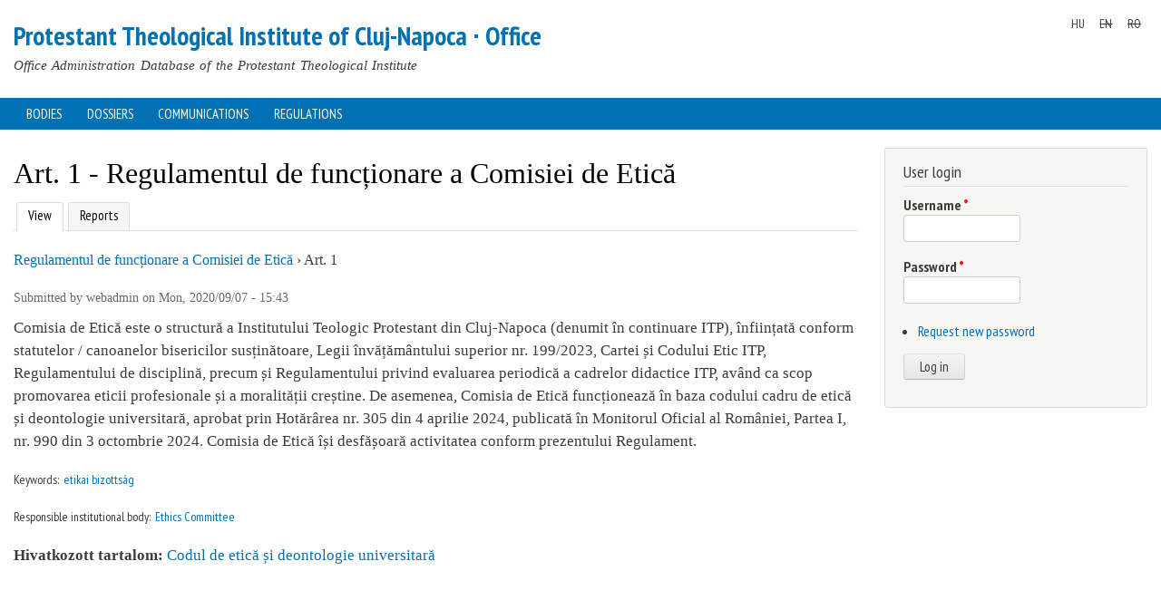

--- FILE ---
content_type: text/html; charset=utf-8
request_url: https://office.proteo.hu/en/node/2311
body_size: 4583
content:
<!DOCTYPE html>
<html lang="en" dir="ltr"

  xmlns:content="http://purl.org/rss/1.0/modules/content/"
  xmlns:dc="http://purl.org/dc/terms/"
  xmlns:foaf="http://xmlns.com/foaf/0.1/"
  xmlns:og="http://ogp.me/ns#"
  xmlns:rdfs="http://www.w3.org/2000/01/rdf-schema#"
  xmlns:sioc="http://rdfs.org/sioc/ns#"
  xmlns:sioct="http://rdfs.org/sioc/types#"
  xmlns:skos="http://www.w3.org/2004/02/skos/core#"
  xmlns:xsd="http://www.w3.org/2001/XMLSchema#">

<head>
  <meta http-equiv="Content-Type" content="text/html; charset=utf-8" />
<meta name="Generator" content="Drupal 7 (http://drupal.org)" />
<link rel="canonical" href="/en/node/2311" />
<link rel="shortlink" href="/en/node/2311" />
    <meta http-equiv="X-UA-Compatible" content="IE=edge,chrome=1">
    <meta name="MobileOptimized" content="width" />
    <meta name="HandheldFriendly" content="true" />
    <meta name="viewport" content="width=device-width, initial-scale=1.0" />
    <meta http-equiv="cleartype" content="on" />
  <title>Art. 1 - Regulamentul de funcționare a Comisiei de Etică | Protestant Theological Institute of Cluj-Napoca ∙ Office</title>
  <link type="text/css" rel="stylesheet" href="https://office.proteo.hu/sites/default/files/css/css_xE-rWrJf-fncB6ztZfd2huxqgxu4WO-qwma6Xer30m4.css" media="all" />
<link type="text/css" rel="stylesheet" href="https://office.proteo.hu/sites/default/files/css/css_Vx5I1dachsWE4jzvofGLajkBWSK0p_iMu1m0uBQG9uE.css" media="all" />
<link type="text/css" rel="stylesheet" href="https://office.proteo.hu/sites/default/files/css/css_Kwa0UDz4gWMoLxZZ6_LyNA2SBh8u5CnKedaVrxsr7mM.css" media="all" />
<link type="text/css" rel="stylesheet" href="https://office.proteo.hu/sites/default/files/css/css__EbaMAv3p3AwJlKDAxiBBIqqa7Gg5JbkRdt8lbhI5YM.css" media="all" />
<link type="text/css" rel="stylesheet" href="https://office.proteo.hu/sites/default/files/css/css_F7sfyOkqsPtgRd3tS_Whb23aov_AIfdQ9mZPjAx9s9Y.css" media="print" />
<link type="text/css" rel="stylesheet" href="https://office.proteo.hu/sites/default/files/css/css_j-wwBcjn23cDNQ5uKoURlxScM_kPMBBef6yR0BfKpzU.css" media="all" />
  <script type="text/javascript" src="https://office.proteo.hu/sites/default/files/js/js_XexEZhbTmj1BHeajKr2rPfyR8Y68f4rm0Nv3Vj5_dSI.js"></script>
<script type="text/javascript" src="https://office.proteo.hu/sites/default/files/js/js_-jenMcWHoY-_YofME9QdfIdN78Hvtfo2npip2cxdObU.js"></script>
<script type="text/javascript" src="https://office.proteo.hu/sites/default/files/js/js_qJQwc5LWx3xtqg0G3WxExt57QRQAwm8D7gltDhvWPEw.js"></script>
<script type="text/javascript" src="https://office.proteo.hu/sites/default/files/js/js_gnaQe1CaRiBkfyt_35JKr9bqPKtydOSZocvRD9FOy8g.js"></script>
<script type="text/javascript" src="https://office.proteo.hu/sites/default/files/js/js_w_DK8Epnzeyryze1AMK36aJetEmQi62_Pzf9V0si2LA.js"></script>
<script type="text/javascript">
<!--//--><![CDATA[//><!--
jQuery.extend(Drupal.settings, {"basePath":"\/","pathPrefix":"en\/","setHasJsCookie":0,"ajaxPageState":{"theme":"responsive_bartik","theme_token":"T5uIw4MGAXGUKI6swi6uFsk4Yq_RLFz3v0i1OXVGC2E","js":{"sites\/all\/themes\/responsive_bartik\/js\/custom-js.js":1,"sites\/all\/modules\/jquery_update\/replace\/jquery\/1.7\/jquery.min.js":1,"misc\/jquery-extend-3.4.0.js":1,"misc\/jquery-html-prefilter-3.5.0-backport.js":1,"misc\/jquery.once.js":1,"misc\/drupal.js":1,"sites\/all\/modules\/jquery_update\/replace\/ui\/external\/jquery.cookie.js":1,"sites\/all\/modules\/jquery_update\/replace\/misc\/jquery.form.min.js":1,"sites\/all\/modules\/collapsiblock\/collapsiblock.js":1,"sites\/all\/modules\/entityreference\/js\/entityreference.js":1,"sites\/all\/modules\/better_exposed_filters\/better_exposed_filters.js":1,"sites\/all\/modules\/ctools\/js\/auto-submit.js":1,"sites\/all\/themes\/responsive_bartik\/js\/collapsible-menu.js":1},"css":{"modules\/system\/system.base.css":1,"modules\/system\/system.menus.css":1,"modules\/system\/system.messages.css":1,"modules\/system\/system.theme.css":1,"sites\/all\/modules\/calendar\/css\/calendar_multiday.css":1,"sites\/all\/modules\/collapsiblock\/collapsiblock.css":1,"modules\/comment\/comment.css":1,"modules\/field\/theme\/field.css":1,"modules\/node\/node.css":1,"modules\/search\/search.css":1,"modules\/user\/user.css":1,"modules\/forum\/forum.css":1,"sites\/all\/modules\/views\/css\/views.css":1,"sites\/all\/modules\/ckeditor\/css\/ckeditor.css":1,"sites\/all\/modules\/ctools\/css\/ctools.css":1,"modules\/locale\/locale.css":1,"sites\/all\/themes\/responsive_bartik\/css\/layout.css":1,"sites\/all\/themes\/responsive_bartik\/css\/style.css":1,"sites\/all\/themes\/responsive_bartik\/css\/colors.css":1,"sites\/all\/themes\/responsive_bartik\/css\/print.css":1,"sites\/all\/themes\/responsive_bartik\/css\/local.css":1}},"collapsiblock":{"active_pages":false,"slide_type":1,"slide_speed":200},"better_exposed_filters":{"views":{"regulation":{"displays":{"block_8":{"filters":[]}}},"institutional_body":{"displays":{"block_9":{"filters":[]}}},"dossier":{"displays":{"block_7":{"filters":[]}}}},"datepicker":false,"slider":false,"settings":[],"autosubmit":false},"urlIsAjaxTrusted":{"\/en\/bodies\/all":true,"\/en\/node\/2311?destination=node\/2311":true}});
//--><!]]>
</script>
  <!--[if (gte IE 6)&(lte IE 8)]>
    <script src="/sites/all/themes/responsive_bartik/js/selectivizr-min.js"></script>
  <![endif]-->
  <!--[if lt IE 9]>
    <script src="/sites/all/themes/responsive_bartik/js/html5-respond.js"></script>
  <![endif]-->
</head>
<body class="html not-front not-logged-in one-sidebar sidebar-second page-node page-node- page-node-2311 node-type-regulation-article i18n-en" >
  <div id="skip-link">
    <a href="#main-content" class="element-invisible element-focusable">Skip to main content</a>
  </div>
    <div id="page-wrapper"><div id="page" class="finalize">
  <header id="header" role="banner" class="without-secondary-menu"><div class="section clearfix">
        
    
    
          <div id="name-and-slogan">

                              <div id="site-name">
              <strong>
                <a href="/en" title="Home" rel="home"><span>Protestant Theological Institute of Cluj-Napoca ∙ Office</span></a>
              </strong>
            </div>
                  
                  <div id="site-slogan">
            Office Administration Database of the Protestant Theological Institute          </div>
        
      </div> <!-- /#name-and-slogan -->
    
      <div class="region region-header">
    <div id="block-locale-language" class="block block-locale">

    
  <div class="content">
    <ul class="language-switcher-locale-url"><li class="hu first"><a href="/hu/regulation-article/2311" class="language-link" xml:lang="hu">HU</a></li>
<li class="en"><span class="language-link locale-untranslated" xml:lang="en">EN</span></li>
<li class="ro last"><span class="language-link locale-untranslated" xml:lang="ro">RO</span></li>
</ul>  </div>
</div>
  </div>

  </div></header> <!-- /.section, /#header -->
  <div id="menu-wrapper">
	          <nav id="main-menu" role="navigation" class="navigation">
        <a href="#" id="menu-toggle"> Menu </a> 
       <h2 class="element-invisible">Main menu</h2><ul id="main-menu-links" class="links clearfix"><li class="menu-523 first"><a href="/en/bodies" title="">Bodies</a></li>
<li class="menu-1543"><a href="/en/dossiers">Dossiers</a></li>
<li class="menu-3113"><a href="/en/communications">Communications</a></li>
<li class="menu-2123 last"><a href="/en/regulations">Regulations</a></li>
</ul>      </nav> <!-- /#main-menu -->
      </div>
  
  
  <div id="main-wrapper" class="clearfix"><div id="main" role="main" class="clearfix">

    <h2 class="element-invisible">You are here</h2><div class="breadcrumb"><a href="/en/regulations">Regulations</a> » <a href="/en/node/2310">Regulamentul de funcționare a Comisiei de Etică</a></div>
    <div id="content" class="column"><div class="section">
            <a id="main-content"></a>
                    <h1 class="title" id="page-title">
          Art. 1 - Regulamentul de funcționare a Comisiei de Etică        </h1>
                          <div class="tabs">
          <h2 class="element-invisible">Primary tabs</h2><ul class="tabs primary"><li class="active"><a href="/en/node/2311" class="active">View<span class="element-invisible">(active tab)</span></a></li>
<li><a href="/en/node/2311/reports">Reports</a></li>
</ul>        </div>
              <div class="region region-help">
    <div id="block-views-regulation-block-8" class="block block-views">

    
  <div class="content">
    <div class="view view-regulation view-id-regulation view-display-id-block_8 view-dom-id-51cba0b1d568560e761c179d1b709e9d">
        
  
  
      <div class="view-content">
        <div class="views-row views-row-1 views-row-odd views-row-first views-row-last">
      
  <span class="views-field views-field-title">        <span class="field-content"><a href="/ro/regulation/2310">Regulamentul de funcționare a Comisiei de Etică</a></span>  </span>       ›   
  <span class="views-field views-field-field-registration-nr">        <span class="field-content">Art. 1</span>  </span>  </div>
    </div>
  
  
  
  
  
  
</div>  </div>
</div>
  </div>
              <div class="region region-content">
    <div id="block-block-1" class="block block-block">

    
  <div class="content">
    <h2 class="element-invisible">You are here</h2><div class="breadcrumb"><a href="/en/regulations">Regulations</a> » <a href="/en/node/2310">Regulamentul de funcționare a Comisiei de Etică</a></div>  </div>
</div>
<div id="block-system-main" class="block block-system">

    
  <div class="content">
    <article id="node-2311" class="node node-regulation-article node-full clearfix" about="/en/node/2311" typeof="sioc:Item foaf:Document" role="article">
        <span property="dc:title" content="Art. 1 - Regulamentul de funcționare a Comisiei de Etică" class="rdf-meta element-hidden"></span>
      <footer class="meta submitted">
            <span property="dc:date dc:created" content="2020-09-07T15:43:19+03:00" datatype="xsd:dateTime" rel="sioc:has_creator">Submitted by <span class="username" xml:lang="" about="/en/users/1" typeof="sioc:UserAccount" property="foaf:name" datatype="">webadmin</span> on Mon, 2020/09/07 - 15:43</span>    </footer>
  
  <div class="content clearfix">
    <div class="field field-name-body field-type-text-with-summary field-label-hidden"><div class="field-items"><div class="field-item even" property="content:encoded"><p>Comisia de Etică este o structură a Institutului Teologic Protestant din Cluj-Napoca (denumit în continuare ITP), înființată conform statutelor / canoanelor bisericilor susținătoare, Legii învățământului superior nr. 199/2023, Cartei și Codului Etic ITP, Regulamentului de disciplină, precum și Regulamentului privind evaluarea periodică a cadrelor didactice ITP, având ca scop promovarea eticii profesionale și a moralității creștine. De asemenea, Comisia de Etică funcționează în baza codului cadru de etică și deontologie universitară, aprobat prin Hotărârea nr. 305 din 4 aprilie 2024, publicată în Monitorul Oficial al României, Partea I, nr. 990 din 3 octombrie 2024. Comisia de Etică își desfășoară activitatea conform prezentului Regulament.</p>
</div></div></div><div class="field field-name-field-keyword field-type-taxonomy-term-reference field-label-inline clearfix"><h3 class="field-label">Keywords: </h3><ul class="links inline"><li class="taxonomy-term-reference-0"><a href="/en/keywords/442" typeof="skos:Concept" property="rdfs:label skos:prefLabel">etikai bizottság</a></li></ul></div><div class="field field-name-field-body-reference-multi field-type-taxonomy-term-reference field-label-inline clearfix"><h3 class="field-label">Responsible institutional body: </h3><ul class="links inline"><li class="taxonomy-term-reference-0"><a href="/en/institutional-body/45" typeof="skos:Concept" property="rdfs:label skos:prefLabel">Ethics Committee</a></li></ul></div><div class="field field-name-field-node-reference field-type-entityreference field-label-inline clearfix"><div class="field-label">Hivatkozott tartalom:&nbsp;</div><div class="field-items"><div class="field-item even"><a href="/en/node/10115">Codul de etică și deontologie universitară</a></div></div></div>  </div>

  
  
</article>
  </div>
</div>
  </div>
      
    </div></div> <!-- /.section, /#content -->

        
          <div id="sidebar-second" class="column sidebar"><div class="section">
          <div class="region region-sidebar-second">
    <div id="block-user-login" class="block block-user">

    <h2>User login</h2>
  
  <div class="content">
    <form action="/en/node/2311?destination=node/2311" method="post" id="user-login-form" accept-charset="UTF-8"><div><div class="form-item form-type-textfield form-item-name">
  <label for="edit-name">Username <span class="form-required" title="This field is required.">*</span></label>
 <input type="text" id="edit-name" name="name" value="" size="15" maxlength="60" class="form-text required" />
</div>
<div class="form-item form-type-password form-item-pass">
  <label for="edit-pass">Password <span class="form-required" title="This field is required.">*</span></label>
 <input type="password" id="edit-pass" name="pass" size="15" maxlength="128" class="form-text required" />
</div>
<div class="item-list"><ul><li class="first last"><a href="/en/user/password" title="Request new password via e-mail.">Request new password</a></li>
</ul></div><input type="hidden" name="form_build_id" value="form-XBRFpSL-wtegNY97cXQd4g-AAKoGlSicCrR_IWE0HWE" />
<input type="hidden" name="form_id" value="user_login_block" />
<div class="form-actions form-wrapper" id="edit-actions"><input type="submit" id="edit-submit" name="op" value="Log in" class="form-submit" /></div></div></form>  </div>
</div>
  </div>
      </div></div> <!-- /.section, /#sidebar-second -->
    
  </div></div> <!-- /#main, /#main-wrapper -->

  
  <div id="footer-wrapper"><div class="section">

    
          <footer id="footer" role="contentinfo" class="clearfix">
          <div class="region region-footer">
    <nav id="block-menu-menu-bottom" class="block block-menu" role="navigation">

    
  <div class="content">
    <ul class="menu clearfix"><li class="first leaf"><a href="https://proteo.hu" title="">Kolozsvári Protestáns Teológiai Intézet</a></li>
<li class="last leaf"><a href="https://quatrix.ro/hu" title="">Created by Quatrix Data Studio</a></li>
</ul>  </div>
</nav>
  </div>
      </footer> <!-- /#footer -->
    
  </div></div> <!-- /.section, /#footer-wrapper -->

</div></div> <!-- /#page, /#page-wrapper -->
  <script type="text/javascript" src="https://office.proteo.hu/sites/default/files/js/js_yXWF7LNDBO6kRgibQfIxYdfMPpHLRTWUnxDQU7XE6jk.js"></script>
</body>
</html>


--- FILE ---
content_type: text/css
request_url: https://office.proteo.hu/sites/default/files/css/css_F7sfyOkqsPtgRd3tS_Whb23aov_AIfdQ9mZPjAx9s9Y.css
body_size: 16
content:
body,input,textarea,select{color:#000;background:none;}body.two-sidebars,body.sidebar-first,body.sidebar-second,body{width:640px;}#sidebar-first,#sidebar-second,.navigation,#toolbar,#footer-wrapper,.tabs,.add-or-remove-shortcuts{display:none;}.one-sidebar #content,.two-sidebars #content{width:100%;}#triptych-wrapper{width:960px;margin:0;padding:0;border:none;}#triptych-first,#triptych-middle,#triptych-last{width:250px;}.link-wrapper,#comments .title,#comments form,.comment_forbidden{display:none;}


--- FILE ---
content_type: text/javascript
request_url: https://office.proteo.hu/sites/default/files/js/js_yXWF7LNDBO6kRgibQfIxYdfMPpHLRTWUnxDQU7XE6jk.js
body_size: 133
content:
/* Custom JS for Drupal-based Quatrix Data Studio websites  */
/* Autoappend table header to responsive tables */
/* script should be added to footer via drupal_add_js in template.php */
function addMobileTableData() {
  var table = document.querySelectorAll('.v-header');
  var tableCollection = Array.from(table);
  for (var x = 0; x < tableCollection.length; x++) {
	var bodyTrCollection = table[x].querySelectorAll('tbody tr');
	var th = table [x].querySelectorAll('th');
	var thCollection = Array.from(th);
	for (var i = 0; i < bodyTrCollection.length; i++) {
		var td = bodyTrCollection[i].querySelectorAll('td');
		var tdCollection = Array.from(td);
		for (var j = 0; j < tdCollection.length; j++) {
			if (j === thCollection.length) {
				continue;
			}
				var headerLabel = thCollection[j].innerHTML;
				if(tdCollection[j].innerText.length !== 0) {
					tdCollection[j].setAttribute('data-th', headerLabel);
				}
			}
		}
	}
};
addMobileTableData();;


--- FILE ---
content_type: text/javascript
request_url: https://office.proteo.hu/sites/default/files/js/js_w_DK8Epnzeyryze1AMK36aJetEmQi62_Pzf9V0si2LA.js
body_size: 238
content:
/**
 * Behaviors for collapsible menu.
 */
(function($) {

  /**
   * Adds toggle link.
   * Toggles menu on small resolutions.
   * Restores menu on window width increasing.
   */
  Drupal.behaviors.responsiveBartikCollapsibleMenu = {
    attach: function (context, settings) {

      // We can keep menu collapsed up to width maxWidth.
      var maxWidth = 960;

      // Do nothing if menu is empty.
      if ($('#main-menu-links a').length == 0) {
        return;
      }
 
      // Collapse/expand menu by click on link.
      $('a#menu-toggle').click(function() {
        $('#main-menu-links').slideToggle('fast');
        return false;
      });

      // Restore visibility settings of menu on increasing of windows width over 445px.
      // Media query works with width up to 460px. But I guess we should take into account some padding.
      $(window).resize(function(){
        var w = $(window).width();
        // Remove all styles if window size more than maxWidth and menu is hidden.
        if(w > 960 && $('#main-menu-links').is(':hidden')) {
          $('#main-menu-links').removeAttr('style');
        }
      });
    }
  }
})(jQuery);;
